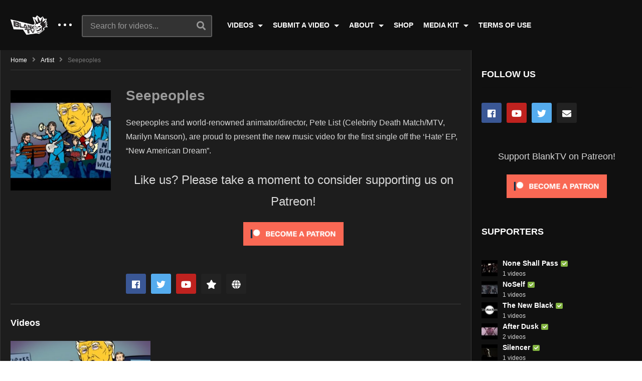

--- FILE ---
content_type: text/html; charset=UTF-8
request_url: https://blanktv.com/artist/seepeoples/
body_size: 11655
content:
<!DOCTYPE html>
<!--[if IE 7]>
<html class="ie ie7" lang="en-US">
<![endif]-->
<!--[if IE 8]>
<html class="ie ie8" lang="en-US">
<![endif]-->
<!--[if !(IE 7) | !(IE 8)  ]>-->
<html lang="en-US">
<!--<![endif]--><head>
<meta charset="UTF-8">
<meta name="viewport" content="width=device-width, initial-scale=1">
<link rel="profile" href="http://gmpg.org/xfn/11">
<link rel="pingback" href="https://blanktv.com/xmlrpc.php">
<title>Seepeoples &#8211; BlankTV</title>
<meta name='robots' content='max-image-preview:large' />
<link rel='dns-prefetch' href='//s.w.org' />
<link rel="alternate" type="application/rss+xml" title="BlankTV &raquo; Feed" href="https://blanktv.com/feed/" />
<link rel="alternate" type="application/rss+xml" title="BlankTV &raquo; Comments Feed" href="https://blanktv.com/comments/feed/" />
		<script type="text/javascript">
			window._wpemojiSettings = {"baseUrl":"https:\/\/s.w.org\/images\/core\/emoji\/13.0.1\/72x72\/","ext":".png","svgUrl":"https:\/\/s.w.org\/images\/core\/emoji\/13.0.1\/svg\/","svgExt":".svg","source":{"concatemoji":"https:\/\/blanktv.com\/wp-includes\/js\/wp-emoji-release.min.js"}};
			!function(e,a,t){var n,r,o,i=a.createElement("canvas"),p=i.getContext&&i.getContext("2d");function s(e,t){var a=String.fromCharCode;p.clearRect(0,0,i.width,i.height),p.fillText(a.apply(this,e),0,0);e=i.toDataURL();return p.clearRect(0,0,i.width,i.height),p.fillText(a.apply(this,t),0,0),e===i.toDataURL()}function c(e){var t=a.createElement("script");t.src=e,t.defer=t.type="text/javascript",a.getElementsByTagName("head")[0].appendChild(t)}for(o=Array("flag","emoji"),t.supports={everything:!0,everythingExceptFlag:!0},r=0;r<o.length;r++)t.supports[o[r]]=function(e){if(!p||!p.fillText)return!1;switch(p.textBaseline="top",p.font="600 32px Arial",e){case"flag":return s([127987,65039,8205,9895,65039],[127987,65039,8203,9895,65039])?!1:!s([55356,56826,55356,56819],[55356,56826,8203,55356,56819])&&!s([55356,57332,56128,56423,56128,56418,56128,56421,56128,56430,56128,56423,56128,56447],[55356,57332,8203,56128,56423,8203,56128,56418,8203,56128,56421,8203,56128,56430,8203,56128,56423,8203,56128,56447]);case"emoji":return!s([55357,56424,8205,55356,57212],[55357,56424,8203,55356,57212])}return!1}(o[r]),t.supports.everything=t.supports.everything&&t.supports[o[r]],"flag"!==o[r]&&(t.supports.everythingExceptFlag=t.supports.everythingExceptFlag&&t.supports[o[r]]);t.supports.everythingExceptFlag=t.supports.everythingExceptFlag&&!t.supports.flag,t.DOMReady=!1,t.readyCallback=function(){t.DOMReady=!0},t.supports.everything||(n=function(){t.readyCallback()},a.addEventListener?(a.addEventListener("DOMContentLoaded",n,!1),e.addEventListener("load",n,!1)):(e.attachEvent("onload",n),a.attachEvent("onreadystatechange",function(){"complete"===a.readyState&&t.readyCallback()})),(n=t.source||{}).concatemoji?c(n.concatemoji):n.wpemoji&&n.twemoji&&(c(n.twemoji),c(n.wpemoji)))}(window,document,window._wpemojiSettings);
		</script>
		<style type="text/css">
img.wp-smiley,
img.emoji {
	display: inline !important;
	border: none !important;
	box-shadow: none !important;
	height: 1em !important;
	width: 1em !important;
	margin: 0 .07em !important;
	vertical-align: -0.1em !important;
	background: none !important;
	padding: 0 !important;
}
</style>
	<link rel='stylesheet' id='wp-block-library-css'  href='https://blanktv.com/wp-includes/css/dist/block-library/style.min.css' type='text/css' media='all' />
<link rel='stylesheet' id='cpsh-shortcodes-css'  href='https://blanktv.com/wp-content/plugins/column-shortcodes//assets/css/shortcodes.css' type='text/css' media='all' />
<link rel='stylesheet' id='contact-form-7-css'  href='https://blanktv.com/wp-content/plugins/contact-form-7/includes/css/styles.css' type='text/css' media='all' />
<link rel='stylesheet' id='easy-tab-css'  href='https://blanktv.com/wp-content/plugins/easy-tab/tab.css' type='text/css' media='all' />
<link rel='stylesheet' id='magnific-popup-au-css'  href='https://blanktv.com/wp-content/plugins/youtube-channel/assets/lib/magnific-popup/magnific-popup.min.css' type='text/css' media='all' />
<link rel='stylesheet' id='youtube-channel-css'  href='https://blanktv.com/wp-content/plugins/youtube-channel/assets/css/youtube-channel.css' type='text/css' media='all' />
<link rel='stylesheet' id='mashmenu-css-css'  href='https://blanktv.com/wp-content/themes/videopro/inc/megamenu/css/mashmenu.css' type='text/css' media='all' />
<link rel='stylesheet' id='font-awesome-2-css'  href='https://blanktv.com/wp-content/themes/videopro/css/font-awesome/css/font-awesome.min.css' type='text/css' media='all' />
<link rel='stylesheet' id='slick-css'  href='https://blanktv.com/wp-content/themes/videopro/css/slick.css' type='text/css' media='all' />
<link rel='stylesheet' id='malihu-scroll-css'  href='https://blanktv.com/wp-content/themes/videopro/css/jquery.mCustomScrollbar.min.css' type='text/css' media='all' />
<link rel='stylesheet' id='videopro-style-css'  href='https://blanktv.com/wp-content/themes/videopro/style.css' type='text/css' media='all' />
<link rel='stylesheet' id='videopro-pre-loaders-css'  href='https://blanktv.com/wp-content/themes/videopro/css/loaders.min.css' type='text/css' media='all' />
<link rel='stylesheet' id='videopro-membership-css'  href='https://blanktv.com/wp-content/themes/videopro/css/membership.css' type='text/css' media='all' />
<link rel='stylesheet' id='videopro-dark-style-css'  href='https://blanktv.com/wp-content/themes/videopro/css/dark.css' type='text/css' media='all' />
<link rel='stylesheet' id='cactus-video-css-css'  href='https://blanktv.com/wp-content/plugins/cactus-video/css/main.css' type='text/css' media='all' />
<link rel='stylesheet' id='videopro-lightbox-style-css'  href='https://blanktv.com/wp-content/plugins/cactus-video/js/lightbox/lightbox.css' type='text/css' media='all' />
<link rel='stylesheet' id='slb_core-css'  href='https://blanktv.com/wp-content/plugins/simple-lightbox/client/css/app.css' type='text/css' media='all' />
<link rel='stylesheet' id='ct-priority-nav-css'  href='https://blanktv.com/wp-content/plugins/videopro-shortcodes/shortcodes/js/priority-nav/priority-nav-core.css' type='text/css' media='all' />
<link rel='stylesheet' id='ct_shortcode_style-css'  href='https://blanktv.com/wp-content/plugins/videopro-shortcodes/shortcodes/css/shortcode.css' type='text/css' media='all' />
<style id='ct_shortcode_style-inline-css' type='text/css'>
@media only screen and (-webkit-min-device-pixel-ratio: 2),(min-resolution: 192dpi) {
					/* Retina Logo */
					.primary-header .cactus-logo.navigation-font a{background:url(https://blanktv.com/wp-content/uploads/2018/12/blank-logo-2-1.png) no-repeat center; background-size:contain;}
					.primary-header .cactus-logo.navigation-font a img{ opacity:0; visibility:hidden}
				}img.gform_ajax_spinner{background:url(https://blanktv.com/wp-content/themes/videopro/images/ajax-loader.gif);}body,.tooltip,.content-font,.gallery-item,.cactus-nav-left > *:not(.navigation-font),.cactus-nav-right > *:not(.navigation-font),footer .cactus-container > .cactus-row > *,.cactus-listing-config.style-2 .cactus-post-item,footer .footer-info .link #menu-footer-menu li,.style-widget-popular-post.style-casting .cactus-post-item > .entry-content > *,.comments-area .comment-author > *,.submitModal .cat > .row > *,.login-to-vote .login-msg,.ct-shortcode-iconbox > *,.ct-shortcode-iconbox.style-2 > *,.ct-shortcode-promo.style-2 > *,.widget-asf .searchtext .suggestion,.wp-pagenavi > *,.cat-listing li{font-size:16px;}@media(max-width:1024px){.cactus-sidebar.ct-medium > .cactus-sidebar-content > *, .no-results.not-found .page-content{font-size:16px;}}@media(max-width:767px){#header-navigation .cactus-nav-control .cactus-header-search-form form input:not([type="submit"]),#header-navigation .cactus-nav-control .cactus-header-search-form form input:not([type="submit"]):focus{font-size:18px;}}.body-content figure.wp-caption .wp-caption-text,.comments-area .comment-awaiting-moderation,.submitModal .modal-body .wpcf7-form .note,#asf-search-filters > .filter-item,#asf-search-filters > .filter-item.tags-items > *,#asf-search-filters > .active-filter-items > *,.cactus-tooltip .tooltip-info{font-size:14px;}.cactus-submit-video a{background-color:#D9251D !important;color:#ffffff !important;}.cactus-submit-video a:hover{background-color:#999999 !important;color:#ffffff !important;}
</style>
<link rel='stylesheet' id='cb_p6-css-main-css'  href='https://blanktv.com/wp-content/plugins/patron-button-and-widgets-by-codebard/plugin/templates/default/style.css' type='text/css' media='all' />
<script type='text/javascript' src='https://blanktv.com/wp-includes/js/jquery/jquery.min.js' id='jquery-core-js'></script>
<script type='text/javascript' src='https://blanktv.com/wp-includes/js/jquery/jquery-migrate.min.js' id='jquery-migrate-js'></script>
<script type='text/javascript' id='cf7pp-redirect_method-js-extra'>
/* <![CDATA[ */
var ajax_object_cf7pp = {"ajax_url":"https:\/\/blanktv.com\/wp-admin\/admin-ajax.php","forms":"[\"10|paypal\"]","path_paypal":"https:\/\/blanktv.com\/?cf7pp_paypal_redirect=","path_stripe":"https:\/\/blanktv.com\/?cf7pp_stripe_redirect=","method":"1"};
/* ]]> */
</script>
<script type='text/javascript' src='https://blanktv.com/wp-content/plugins/contact-form-7-paypal-add-on-pro/includes/../assets/js/redirect_method.js' id='cf7pp-redirect_method-js'></script>
<script type='text/javascript' src='https://blanktv.com/wp-content/plugins/easy-tab/tab.js' id='easy-tab-js'></script>
<script type='text/javascript' id='videopro-ajax-request-js-extra'>
/* <![CDATA[ */
var cactus = {"ajaxurl":"https:\/\/blanktv.com\/wp-admin\/admin-ajax.php","video_pro_main_color":"#d9251d","query_vars":{"page":0,"ct_actor":"seepeoples","post_type":"ct_actor","name":"seepeoples","error":"","m":"","p":0,"post_parent":"","subpost":"","subpost_id":"","attachment":"","attachment_id":0,"pagename":"","page_id":0,"second":"","minute":"","hour":"","day":0,"monthnum":0,"year":0,"w":0,"category_name":"","tag":"","cat":"","tag_id":"","author":"","author_name":"","feed":"","tb":"","paged":0,"meta_key":"","meta_value":"","preview":"","s":"","sentence":"","title":"","fields":"","menu_order":"","embed":"","category__in":[],"category__not_in":[],"category__and":[],"post__in":[],"post__not_in":[],"post_name__in":[],"tag__in":[],"tag__not_in":[],"tag__and":[],"tag_slug__in":[],"tag_slug__and":[],"post_parent__in":[],"post_parent__not_in":[],"author__in":[],"author__not_in":[],"ignore_sticky_posts":false,"suppress_filters":false,"cache_results":true,"update_post_term_cache":true,"lazy_load_term_meta":true,"update_post_meta_cache":true,"posts_per_page":9,"nopaging":false,"comments_per_page":"50","no_found_rows":false,"order":"DESC"},"current_url":"https:\/\/blanktv.com\/artist\/seepeoples"};
/* ]]> */
</script>
<script type='text/javascript' src='https://blanktv.com/wp-content/themes/videopro/js/ajax.js' id='videopro-ajax-request-js'></script>
<link rel="https://api.w.org/" href="https://blanktv.com/wp-json/" /><link rel="EditURI" type="application/rsd+xml" title="RSD" href="https://blanktv.com/xmlrpc.php?rsd" />
<link rel="wlwmanifest" type="application/wlwmanifest+xml" href="https://blanktv.com/wp-includes/wlwmanifest.xml" /> 
<meta name="generator" content="WordPress 5.7.14" />
<link rel="canonical" href="https://blanktv.com/artist/seepeoples/" />
<link rel='shortlink' href='https://blanktv.com/?p=17687' />
<link rel="alternate" type="application/json+oembed" href="https://blanktv.com/wp-json/oembed/1.0/embed?url=https%3A%2F%2Fblanktv.com%2Fartist%2Fseepeoples%2F" />
<link rel="alternate" type="text/xml+oembed" href="https://blanktv.com/wp-json/oembed/1.0/embed?url=https%3A%2F%2Fblanktv.com%2Fartist%2Fseepeoples%2F&#038;format=xml" />
<style data-context="foundation-flickity-css">/*! Flickity v2.0.2
http://flickity.metafizzy.co
---------------------------------------------- */.flickity-enabled{position:relative}.flickity-enabled:focus{outline:0}.flickity-viewport{overflow:hidden;position:relative;height:100%}.flickity-slider{position:absolute;width:100%;height:100%}.flickity-enabled.is-draggable{-webkit-tap-highlight-color:transparent;tap-highlight-color:transparent;-webkit-user-select:none;-moz-user-select:none;-ms-user-select:none;user-select:none}.flickity-enabled.is-draggable .flickity-viewport{cursor:move;cursor:-webkit-grab;cursor:grab}.flickity-enabled.is-draggable .flickity-viewport.is-pointer-down{cursor:-webkit-grabbing;cursor:grabbing}.flickity-prev-next-button{position:absolute;top:50%;width:44px;height:44px;border:none;border-radius:50%;background:#fff;background:hsla(0,0%,100%,.75);cursor:pointer;-webkit-transform:translateY(-50%);transform:translateY(-50%)}.flickity-prev-next-button:hover{background:#fff}.flickity-prev-next-button:focus{outline:0;box-shadow:0 0 0 5px #09f}.flickity-prev-next-button:active{opacity:.6}.flickity-prev-next-button.previous{left:10px}.flickity-prev-next-button.next{right:10px}.flickity-rtl .flickity-prev-next-button.previous{left:auto;right:10px}.flickity-rtl .flickity-prev-next-button.next{right:auto;left:10px}.flickity-prev-next-button:disabled{opacity:.3;cursor:auto}.flickity-prev-next-button svg{position:absolute;left:20%;top:20%;width:60%;height:60%}.flickity-prev-next-button .arrow{fill:#333}.flickity-page-dots{position:absolute;width:100%;bottom:-25px;padding:0;margin:0;list-style:none;text-align:center;line-height:1}.flickity-rtl .flickity-page-dots{direction:rtl}.flickity-page-dots .dot{display:inline-block;width:10px;height:10px;margin:0 8px;background:#333;border-radius:50%;opacity:.25;cursor:pointer}.flickity-page-dots .dot.is-selected{opacity:1}</style><style data-context="foundation-slideout-css">.slideout-menu{position:fixed;left:0;top:0;bottom:0;right:auto;z-index:0;width:256px;overflow-y:auto;-webkit-overflow-scrolling:touch;display:none}.slideout-menu.pushit-right{left:auto;right:0}.slideout-panel{position:relative;z-index:1;will-change:transform}.slideout-open,.slideout-open .slideout-panel,.slideout-open body{overflow:hidden}.slideout-open .slideout-menu{display:block}.pushit{display:none}</style><meta name="generator" content="Powered by WPBakery Page Builder - drag and drop page builder for WordPress."/>
<!--[if lte IE 9]><link rel="stylesheet" type="text/css" href="https://blanktv.com/wp-content/plugins/js_composer/assets/css/vc_lte_ie9.min.css" media="screen"><![endif]--><link rel="icon" href="https://blanktv.com/wp-content/uploads/2018/12/cropped-siteicon-32x32.png" sizes="32x32" />
<link rel="icon" href="https://blanktv.com/wp-content/uploads/2018/12/cropped-siteicon-192x192.png" sizes="192x192" />
<link rel="apple-touch-icon" href="https://blanktv.com/wp-content/uploads/2018/12/cropped-siteicon-180x180.png" />
<meta name="msapplication-TileImage" content="https://blanktv.com/wp-content/uploads/2018/12/cropped-siteicon-270x270.png" />
<style>.ios7.web-app-mode.has-fixed header{ background-color: rgba(3,122,221,.88);}</style><noscript><style type="text/css"> .wpb_animate_when_almost_visible { opacity: 1; }</style></noscript></head>
<body class="ct_actor-template-default single single-ct_actor postid-17687 group-blog enable-sticky-menu  behavior-up sidebar-both layout-fullwidth wpb-js-composer js-comp-ver-5.6 vc_responsive">	
<a name="top" style="height:0; position:absolute; top:0;" id="top"></a>
<div id="body-wrap" data-background="#101010 " class=" dark-schema">
    <div id="wrap">
    	        <header id="header-navigation">
    	<!--Navigation style-->
<div class="cactus-nav-control ">
    
		     <div class="cactus-nav-main dark-div  dark-bg-color-1" style="background-color: #101010;">
        
        <div class="cactus-container padding-30px ">
            
            <div class="cactus-row magin-30px">
                
                <!--nav left-->
                <div class="cactus-nav-left">
                    <!--logo-->
                    <div class="cactus-logo navigation-font">
                    	                        <a href="https://blanktv.com/">
                        	<img src="https://blanktv.com/wp-content/uploads/2018/12/blank-logo-2-1.png" alt="BlankTV" title="BlankTV" class="cactus-img-logo">
                            
                                                        <img src="https://blanktv.com/wp-content/uploads/2018/12/blank-logo-2-1.png" alt="BlankTV" title="BlankTV" class="cactus-img-logo cactus-img-sticky">
                                                    </a>
                    </div><!--logo-->
                    
                    <div class="cactus-main-menu cactus-open-left-sidebar right-logo navigation-font">
                        <ul>
                          <li><a href="javascript:;"><span></span><span></span><span></span></a></li>
                        </ul>
                    </div>
                                        <!--header search-->
                    <div class="cactus-header-search-form search-box-expandable">
                    								<div class="cactus-main-menu cactus-open-search-mobile navigation-font">
								<ul>
								  <li><a href="javascript:;"><i class="fas fa-search"></i></a></li>
								</ul>
							</div>
							<form action="https://blanktv.com/" method="get">								
								<input type="text" placeholder="Search for videos..." name="s" value="">
                                <i class="fas fa-search" aria-hidden="true"></i>
								<input type="submit" value="SEARCH"  id="searchsubmit" class="padding-small">                                
							</form>
                                            </div><!--header search-->
                    					                </div> <!--nav left-->
                
                <!--nav right-->
                <div class="cactus-nav-right">
                    <div class="cactus-main-menu cactus-open-menu-mobile navigation-font">
                        <ul>
                          <li><a href="javascript:;"><i class="fas fa-bars"></i>MENU</a></li>
                        </ul>
                    </div>
                    
						
                </div><!--nav right-->
                                    <!--nav left-->
                    <div class="cactus-nav-left cactus-only-main-menu">
                         <!--main menu / megamenu / Basic dropdown-->                                  
                        <div class="cactus-main-menu navigation-font">
                        	                            <ul class="nav navbar-nav">
                                <li id="nav-menu-item-8558" class="main-menu-item menu-item-depth-0 menu-item menu-item-type-custom menu-item-object-custom menu-item-has-children parent dropdown"><a href="#" class="menu-link dropdown-toggle disabled main-menu-link" data-toggle="dropdown">VIDEOS </a>
<ul class="dropdown-menu menu-depth-1">
	<li id="nav-menu-item-8314" class="sub-menu-item menu-item-depth-1 menu-item menu-item-type-post_type menu-item-object-page"><a href="https://blanktv.com/artists/" class="menu-link  sub-menu-link">ARTISTS (A-Z) </a></li>
	<li id="nav-menu-item-9142" class="sub-menu-item menu-item-depth-1 menu-item menu-item-type-post_type menu-item-object-page"><a href="https://blanktv.com/genres/" class="menu-link  sub-menu-link">GENRES </a></li>
	<li id="nav-menu-item-8616" class="sub-menu-item menu-item-depth-1 menu-item menu-item-type-post_type menu-item-object-page"><a href="https://blanktv.com/channels/" class="menu-link  sub-menu-link">CHANNELS </a></li>

</ul>
</li>
<li id="nav-menu-item-8559" class="main-menu-item menu-item-depth-0 menu-item menu-item-type-custom menu-item-object-custom menu-item-has-children parent dropdown"><a href="#" class="menu-link dropdown-toggle disabled main-menu-link" data-toggle="dropdown">SUBMIT A VIDEO </a>
<ul class="dropdown-menu menu-depth-1">
	<li id="nav-menu-item-77" class="sub-menu-item menu-item-depth-1 menu-item menu-item-type-post_type menu-item-object-page"><a href="https://blanktv.com/submit-a-video/general/" class="menu-link  sub-menu-link">GENERAL </a></li>
	<li id="nav-menu-item-76" class="sub-menu-item menu-item-depth-1 menu-item menu-item-type-post_type menu-item-object-page"><a href="https://blanktv.com/submit-a-video/schedule/" class="menu-link  sub-menu-link">SCHEDULED </a></li>
	<li id="nav-menu-item-8552" class="sub-menu-item menu-item-depth-1 menu-item menu-item-type-post_type menu-item-object-page"><a href="https://blanktv.com/submit-a-video/about-video-submissions/" class="menu-link  sub-menu-link">ABOUT VIDEO SUBMISSION </a></li>

</ul>
</li>
<li id="nav-menu-item-8560" class="main-menu-item menu-item-depth-0 menu-item menu-item-type-custom menu-item-object-custom menu-item-has-children parent dropdown"><a href="#" class="menu-link dropdown-toggle disabled main-menu-link" data-toggle="dropdown">ABOUT </a>
<ul class="dropdown-menu menu-depth-1">
	<li id="nav-menu-item-38" class="sub-menu-item menu-item-depth-1 menu-item menu-item-type-post_type menu-item-object-page"><a href="https://blanktv.com/our-manifesto/" class="menu-link  sub-menu-link">OUR MANIFESTO </a></li>
	<li id="nav-menu-item-8531" class="sub-menu-item menu-item-depth-1 menu-item menu-item-type-post_type menu-item-object-page"><a href="https://blanktv.com/contact-us/" class="menu-link  sub-menu-link">CONTACT US </a></li>

</ul>
</li>
<li id="nav-menu-item-39" class="main-menu-item menu-item-depth-0 menu-item menu-item-type-custom menu-item-object-custom"><a href="https://blanktv.bigcartel.com/" class="menu-link  main-menu-link">SHOP </a></li>
<li id="nav-menu-item-8557" class="main-menu-item menu-item-depth-0 menu-item menu-item-type-custom menu-item-object-custom menu-item-has-children parent dropdown"><a href="#" class="menu-link dropdown-toggle disabled main-menu-link" data-toggle="dropdown">MEDIA KIT </a>
<ul class="dropdown-menu menu-depth-1">
	<li id="nav-menu-item-8556" class="sub-menu-item menu-item-depth-1 menu-item menu-item-type-custom menu-item-object-custom"><a href="https://blanktv.com/wp-content/uploads/2019/02/BlankTV-Media-Kit.pdf" class="menu-link  sub-menu-link">RECORD LABELS/ARTISTS </a></li>

</ul>
</li>
<li id="nav-menu-item-32" class="main-menu-item menu-item-depth-0 menu-item menu-item-type-post_type menu-item-object-page"><a href="https://blanktv.com/terms-of-use/" class="menu-link  main-menu-link">TERMS OF USE </a></li>
                           </ul>
                                                   </div><!--main menu-->
                    </div><!--nav left-->                                
                            </div>
            
        </div>
        
    </div>
    
</div>
<!--Navigation style-->
        </header>
        
        
    <div id="cactus-body-container"> <!--Add class cactus-body-container for single page-->
        <div class="cactus-sidebar-control sb-ct-medium   sb-ct-small ">
        <div class="cactus-container ">                        	
            <div class="cactus-row">
            	                <!--Sidebar-->
<div class="cactus-sidebar ct-small">
		        <div class="cactus-sidebar-content">
		<aside id="top-channel-2" class="   widget widget_top_channels"><style>#top-channel-2 .ct-sub-w-title{color:#FFFFFF !important; background:#FF0000 !important}</style><div class="widget-inner"><h2 class="widget-title h4">Channels</h2><div class="widget_top_channel_content">
            <div class="post-metadata sp-style">
				<div class="channel-subscribe">
					<div class="channel-content">
						<h4 class="channel-title h6">
							<a href="https://blanktv.com/channel/blanktv/" title="BlankTV">
								BlankTV
							</a>
						</h4><div class="posted-on metadata-font">
                            <span class="cactus-info font-size-1"><span> 1215 videos</span></span>
                        </div></div>
				</div>
				
				<div class="channel-subscribe">
					<div class="channel-content">
						<h4 class="channel-title h6">
							<a href="https://blanktv.com/channel/danktv/" title="DankTV">
								DankTV
							</a>
						</h4><div class="posted-on metadata-font">
                            <span class="cactus-info font-size-1"><span> 211 videos</span></span>
                        </div></div>
				</div>
				
				<div class="channel-subscribe">
					<div class="channel-content">
						<h4 class="channel-title h6">
							<a href="https://blanktv.com/channel/kranktv/" title="KrankTV">
								KrankTV
							</a>
						</h4><div class="posted-on metadata-font">
                            <span class="cactus-info font-size-1"><span> 963 videos</span></span>
                        </div></div>
				</div>
				
				<div class="channel-subscribe">
					<div class="channel-content">
						<h4 class="channel-title h6">
							<a href="https://blanktv.com/channel/hanktv/" title="HankTV">
								HankTV
							</a>
						</h4><div class="posted-on metadata-font">
                            <span class="cactus-info font-size-1"><span> 68 videos</span></span>
                        </div></div>
				</div>
				
				<div class="channel-subscribe">
					<div class="channel-content">
						<h4 class="channel-title h6">
							<a href="https://blanktv.com/channel/tranqtv/" title="TranqTV">
								TranqTV
							</a>
						</h4><div class="posted-on metadata-font">
                            <span class="cactus-info font-size-1"><span> 60 videos</span></span>
                        </div></div>
				</div>
				</div></div></div></aside>  
    </div>  
</div>
<!--Sidebar-->                <div class="main-content-col">
                    <div class="main-content-col-body">
						<div class="cactus-breadcrumb  navigation-font font-size-1 "><div class="breadcrumb-wrap"><a href="https://blanktv.com/" rel="v:url" property="v:title">Home</a><i class="fas fa-angle-right" aria-hidden="true"></i><span typeof="v:Breadcrumb"><a rel="v:url" property="v:title" href="https://blanktv.com/artist/">artist</a></span><i class="fas fa-angle-right" aria-hidden="true"></i><span class="current">Seepeoples</span></div></div><!-- .breadcrumbs -->                        <div class="cactus-author-post single-actor">
                        	                            <div class="cactus-author-pic">
                              <div class="img-content">
                                  <img width="298" height="298"  data-src="https://blanktv.com/wp-content/uploads/seepeoples-new-american-dream-rascalzrecordz-official-music-video-youtube-thumbnail-298x298.jpg" data-srcset="https://blanktv.com/wp-content/uploads/seepeoples-new-american-dream-rascalzrecordz-official-music-video-youtube-thumbnail-298x298.jpg 298w, https://blanktv.com/wp-content/uploads/seepeoples-new-american-dream-rascalzrecordz-official-music-video-youtube-thumbnail-150x150.jpg 150w, https://blanktv.com/wp-content/uploads/seepeoples-new-american-dream-rascalzrecordz-official-music-video-youtube-thumbnail-50x50.jpg 50w" data-sizes="(max-width: 298px) 100vw, 298px" class="lazyload effect-fade" src="https://blanktv.com/wp-content/themes/videopro/images/dflazy.jpg" style="padding-top:100%;" alt="Seepeoples &#8211; &#8220;New American Dream&#8221; RascalZRecordZ &#8211; Official Music Video"/> 
                              </div>
                            </div>
                                                      <div class="cactus-author-content">
                            <div class="author-content"> <h3 class="author-name h1">Seepeoples</h3>
                                                            <div class="author-body">
								<p>Seepeoples and world-renowned animator/director, Pete List (Celebrity Death Match/MTV, Marilyn Manson), are proud to present the new music video for the first single off the &#8216;Hate&#8217; EP, &#8220;New American Dream&#8221;.</p>
<div class="cb_p6_patreon_button" style="text-align:center !important;margin-top:15px;margin-bottom:15px;"><div class="cb_p6_message_over_post_button" style="font-size:24px;margin-top:10px;margin-bottom:10px;">Like us? Please take a moment to consider supporting us on Patreon!</div><a rel="nofollow" href="https://www.patreon.com/blanktv?utm_content=post_button&utm_medium=patron_button_and_widgets_plugin&utm_campaign=&utm_term=&utm_source=https://blanktv.com/artist/seepeoples/"><img style="margin-top: 10px;margin-bottom: 10px;max-width:200px;width:100%;height:auto;" src="https://blanktv.com/wp-content/plugins/patron-button-and-widgets-by-codebard/images/become_a_patron_button.png"></a></div>															  </div>
							  
							      
                              <ul class="social-listing list-inline">
							  
                                  									<li class="facebook"><a rel="nofollow" href="http://facebook.com/seepeoples" title="Facebook"><i class="fab fa-facebook"></i></a></li>
																	<li class="twitter"><a rel="nofollow" href="http://twitter.com/seepeeps" title="Twitter"><i class="fab fa-twitter"></i></a></li>
																   <li class="youtube"> <a rel="nofollow" href="https://www.youtube.com/channel/UCnmsFEGNyw0WW6F-k7Kwnvw" title="Youtube"><i class="fab fa-youtube"></i></a></li>
								   									<li class="reverbnation"><a rel="nofollow" href="http://www.reverbnation.com/seepeoples" title="ReverbNation"><i class="fas fa-star"></i></a></li>
																	<li class="website"><a rel="nofollow" href="http://seepeoples.com" title="website"><i class="fas fa-globe"></i></a></li>
															</ul>
                            </div>
                          </div>
                        </div>
                        
                        <div class="single-divider"></div>
                                          
                            <h1 class="h4 category-title entry-title single-actor">Videos</h1>
                            <div class="cactus-listing-wrap single-actor">
                                <div class="cactus-listing-config style-2"> <!--addClass: style-1 + (style-2 -> style-n)-->
                                    <div class="cactus-sub-wrap">
                                        <article class="cactus-post-item">

    <div class="entry-content">                                        
                        <!--picture (remove)-->
        <div class="picture">
					<div class="picture-content " data-post-id="17686">
					<a href="https://blanktv.com/videos/seepeoples-new-american-dream-rascalzrecordz-official-music-video/?list" target="_self"  title="Seepeoples &#8211; &#8220;New American Dream&#8221; RascalZRecordZ &#8211; Official Music Video">
						<img width="407" height="229"  data-src="https://blanktv.com/wp-content/uploads/seepeoples-new-american-dream-rascalzrecordz-official-music-video-youtube-thumbnail-407x229.jpg" data-srcset="https://blanktv.com/wp-content/uploads/seepeoples-new-american-dream-rascalzrecordz-official-music-video-youtube-thumbnail-407x229.jpg 407w, https://blanktv.com/wp-content/uploads/seepeoples-new-american-dream-rascalzrecordz-official-music-video-youtube-thumbnail-205x115.jpg 205w, https://blanktv.com/wp-content/uploads/seepeoples-new-american-dream-rascalzrecordz-official-music-video-youtube-thumbnail-277x156.jpg 277w, https://blanktv.com/wp-content/uploads/seepeoples-new-american-dream-rascalzrecordz-official-music-video-youtube-thumbnail-320x180.jpg 320w, https://blanktv.com/wp-content/uploads/seepeoples-new-american-dream-rascalzrecordz-official-music-video-youtube-thumbnail-565x318.jpg 565w, https://blanktv.com/wp-content/uploads/seepeoples-new-american-dream-rascalzrecordz-official-music-video-youtube-thumbnail-636x358.jpg 636w" data-sizes="(max-width: 407px) 100vw, 407px" class="lazyload effect-fade" src="https://blanktv.com/wp-content/themes/videopro/images/dflazy.jpg" style="padding-top:56.265356265356%;" alt="Seepeoples &#8211; &#8220;New American Dream&#8221; RascalZRecordZ &#8211; Official Music Video"/><div class="ct-icon-video"></div>					</a>

											<div class="cactus-note font-size-1"><i class="fas fa-thumbs-up"></i><span>0</span></div>
											<div class="cactus-note ct-time font-size-1"><span>02:26</span></div>
					
                    				</div>
		        </div><!--picture-->
                <div class="content">
                                                                        
            <!--Title (no title remove)-->
            <h3 class="cactus-post-title entry-title h4"> 
                <a href="https://blanktv.com/videos/seepeoples-new-american-dream-rascalzrecordz-official-music-video/?list" title="Seepeoples &#8211; &#8220;New American Dream&#8221; RascalZRecordZ &#8211; Official Music Video">Seepeoples &#8211; &#8220;New American Dream&#8221; RascalZRecordZ &#8211; Official Music Video</a>
            </h3><!--Title-->
            
            <div class="posted-on metadata-font">
                                             </div>
            
        </div>
        
    </div>
    
</article><!--item listing-->                                                
                                    </div>
                                    
                                                                    </div>
                            </div>
                            						                        
                                                
                                            </div>
                </div>
				<!--Sidebar-->
<div class="cactus-sidebar ct-medium">
        <div class="cactus-sidebar-content">
		<aside id="videopro_social_accounts-3" class="   widget videopro-social-accounts"><style>#videopro_social_accounts-3 .ct-sub-w-title{color:#FFFFFF !important; background:#FF0000 !important}</style><div class="widget-inner"><h2 class="widget-title h4">FOLLOW US</h2>		<ul class='nav navbar-nav navbar-right social-listing list-inline social-accounts'>
						<li class="facebook"><a target='_blank' href="http://www.facebook.com/blanktv" title='Facebook'><i class="fab fa-facebook"></i></a></li>
										<li class="youtube"><a target='_blank' href="http://www.youtube.com/blanktv" title='YouTube'><i class="fab fa-youtube"></i></a></li>
										<li class="twitter"><a target='_blank' href="http://www.twitter.com/blanktv" title='Twitter'><i class="fab fa-twitter"></i></a></li>
																									<li class="envelope"><a  href="mailto:vids@qmdh-2pyc.accessdomain.com" title='Email'><i class="fas fa-envelope"></i></a></li>
												        		</ul>
		</div></aside>              <aside id="patreon_sidebar_site_widget-2" class="   widget widget_patreon_sidebar_site_widget"><style>#patreon_sidebar_site_widget-2 .ct-sub-w-title{color:#FFFFFF !important; background:#FF0000 !important}</style><div class="widget-inner">                  						
																<div style="text-align: center !important;font-size: 18px;margin-top: 10px;margin-bottom: 10px;">Support  BlankTV on Patreon!</div>
															
          <div class="cb_p6_patreon_site_widget" style="text-align:center !important;"><a rel="nofollow" href="https://www.patreon.com/blanktv?utm_content=site_sidebar_widget&utm_medium=patron_button_and_widgets_plugin&utm_campaign=&utm_term=&utm_source=https://blanktv.com/artist/seepeoples/"><img style="margin-top: 10px;margin-bottom: 10px;max-width:200px;width:100%;height:auto;" src="https://blanktv.com/wp-content/plugins/patron-button-and-widgets-by-codebard/images/become_a_patron_button.png"></a></div>     
						
              </div></aside>        <aside id="actor-listing-2" class="   widget widget_casting"><style>#actor-listing-2 .ct-sub-w-title{color:#FFFFFF !important; background:#FF0000 !important}</style><div class="widget-inner"><h2 class="widget-title h4">SUPPORTERS </h2><div class="widget_casting_content original-style">
            <div class="post-metadata sp-style style-2 style-3">
				<div class="channel-subscribe">
						<div class="channel-picture">
							<a href="https://blanktv.com/artist/none-shall-pass/" title="None Shall Pass">
								<img width="50" height="50"  data-src="https://blanktv.com/wp-content/uploads/none-shall-pass-finite-a-blanktv-world-premiere-youtube-thumbnail-50x50.jpg" data-srcset="https://blanktv.com/wp-content/uploads/none-shall-pass-finite-a-blanktv-world-premiere-youtube-thumbnail-50x50.jpg 50w, https://blanktv.com/wp-content/uploads/none-shall-pass-finite-a-blanktv-world-premiere-youtube-thumbnail-150x150.jpg 150w, https://blanktv.com/wp-content/uploads/none-shall-pass-finite-a-blanktv-world-premiere-youtube-thumbnail-298x298.jpg 298w" data-sizes="(max-width: 50px) 100vw, 50px" class="lazyload effect-fade" src="https://blanktv.com/wp-content/themes/videopro/images/dflazy.jpg" style="padding-top:100%;" alt="None Shall Pass &#8211; &#8220;Finite&#8221; A BlankTV World Premiere!"/>
							</a>
						</div>
					<div class="channel-content">
						<h4 class="channel-title h6">
							<a href="https://blanktv.com/artist/none-shall-pass/" title="None Shall Pass">None Shall Pass<span class="verified" title="Verified"><i class="fas fa-check"></i></span></a>
						</h4>
                            <span class="tt-number cactus-info font-size-1">1 videos</span>
					</div>
					
				</div>
				
				<div class="channel-subscribe">
						<div class="channel-picture">
							<a href="https://blanktv.com/artist/noself/" title="NoSelf">
								<img width="50" height="50"  data-src="https://blanktv.com/wp-content/uploads/noself-signal-flares-zombie-shark-records-a-blanktv-world-premiere-youtube-thumbnail-50x50.jpg" data-srcset="https://blanktv.com/wp-content/uploads/noself-signal-flares-zombie-shark-records-a-blanktv-world-premiere-youtube-thumbnail-50x50.jpg 50w, https://blanktv.com/wp-content/uploads/noself-signal-flares-zombie-shark-records-a-blanktv-world-premiere-youtube-thumbnail-150x150.jpg 150w, https://blanktv.com/wp-content/uploads/noself-signal-flares-zombie-shark-records-a-blanktv-world-premiere-youtube-thumbnail-144x144.jpg 144w, https://blanktv.com/wp-content/uploads/noself-signal-flares-zombie-shark-records-a-blanktv-world-premiere-youtube-thumbnail-298x298.jpg 298w" data-sizes="(max-width: 50px) 100vw, 50px" class="lazyload effect-fade" src="https://blanktv.com/wp-content/themes/videopro/images/dflazy.jpg" style="padding-top:100%;" alt="NoSelf &#8211; &#8220;Signal Flares&#8221; Zombie Shark Records &#8211; A BlankTV World Premiere!"/>
							</a>
						</div>
					<div class="channel-content">
						<h4 class="channel-title h6">
							<a href="https://blanktv.com/artist/noself/" title="NoSelf">NoSelf<span class="verified" title="Verified"><i class="fas fa-check"></i></span></a>
						</h4>
                            <span class="tt-number cactus-info font-size-1">1 videos</span>
					</div>
					
				</div>
				
				<div class="channel-subscribe">
						<div class="channel-picture">
							<a href="https://blanktv.com/artist/the-new-black/" title="The New Black">
								<img width="50" height="50"  data-src="https://blanktv.com/wp-content/uploads/the-new-black-permanent-ink-a-blanktv-world-premiere-youtube-thumbnail-50x50.jpg" data-srcset="https://blanktv.com/wp-content/uploads/the-new-black-permanent-ink-a-blanktv-world-premiere-youtube-thumbnail-50x50.jpg 50w, https://blanktv.com/wp-content/uploads/the-new-black-permanent-ink-a-blanktv-world-premiere-youtube-thumbnail-150x150.jpg 150w, https://blanktv.com/wp-content/uploads/the-new-black-permanent-ink-a-blanktv-world-premiere-youtube-thumbnail-298x298.jpg 298w" data-sizes="(max-width: 50px) 100vw, 50px" class="lazyload effect-fade" src="https://blanktv.com/wp-content/themes/videopro/images/dflazy.jpg" style="padding-top:100%;" alt="The New Black &#8211; &#8220;Permanent Ink&#8221; A BlankTV World Premiere!"/>
							</a>
						</div>
					<div class="channel-content">
						<h4 class="channel-title h6">
							<a href="https://blanktv.com/artist/the-new-black/" title="The New Black">The New Black<span class="verified" title="Verified"><i class="fas fa-check"></i></span></a>
						</h4>
                            <span class="tt-number cactus-info font-size-1">1 videos</span>
					</div>
					
				</div>
				
				<div class="channel-subscribe">
						<div class="channel-picture">
							<a href="https://blanktv.com/artist/after-dusk/" title="After Dusk">
								<img width="50" height="50"  data-src="https://blanktv.com/wp-content/uploads/after-dusk-honeydoom-value-for-nothing-records-official-lyric-video-youtube-thumbnail-50x50.jpg" data-srcset="https://blanktv.com/wp-content/uploads/after-dusk-honeydoom-value-for-nothing-records-official-lyric-video-youtube-thumbnail-50x50.jpg 50w, https://blanktv.com/wp-content/uploads/after-dusk-honeydoom-value-for-nothing-records-official-lyric-video-youtube-thumbnail-150x150.jpg 150w, https://blanktv.com/wp-content/uploads/after-dusk-honeydoom-value-for-nothing-records-official-lyric-video-youtube-thumbnail-298x298.jpg 298w" data-sizes="(max-width: 50px) 100vw, 50px" class="lazyload effect-fade" src="https://blanktv.com/wp-content/themes/videopro/images/dflazy.jpg" style="padding-top:100%;" alt="After Dusk &#8211; &#8220;Honeydoom&#8221; Value For Nothing Records &#8211; Official Lyric Video"/>
							</a>
						</div>
					<div class="channel-content">
						<h4 class="channel-title h6">
							<a href="https://blanktv.com/artist/after-dusk/" title="After Dusk">After Dusk<span class="verified" title="Verified"><i class="fas fa-check"></i></span></a>
						</h4>
                            <span class="tt-number cactus-info font-size-1">2 videos</span>
					</div>
					
				</div>
				
				<div class="channel-subscribe">
						<div class="channel-picture">
							<a href="https://blanktv.com/artist/silencer/" title="Silencer">
								<img width="50" height="50"  data-src="https://blanktv.com/wp-content/uploads/silencer-das-ende-a-blanktv-world-premiere-youtube-thumbnail-50x50.jpg" data-srcset="https://blanktv.com/wp-content/uploads/silencer-das-ende-a-blanktv-world-premiere-youtube-thumbnail-50x50.jpg 50w, https://blanktv.com/wp-content/uploads/silencer-das-ende-a-blanktv-world-premiere-youtube-thumbnail-150x150.jpg 150w, https://blanktv.com/wp-content/uploads/silencer-das-ende-a-blanktv-world-premiere-youtube-thumbnail-144x144.jpg 144w, https://blanktv.com/wp-content/uploads/silencer-das-ende-a-blanktv-world-premiere-youtube-thumbnail-298x298.jpg 298w" data-sizes="(max-width: 50px) 100vw, 50px" class="lazyload effect-fade" src="https://blanktv.com/wp-content/themes/videopro/images/dflazy.jpg" style="padding-top:100%;" alt="Silencer &#8211; &#8220;Das Ende&#8221; A BlankTV World Premiere!"/>
							</a>
						</div>
					<div class="channel-content">
						<h4 class="channel-title h6">
							<a href="https://blanktv.com/artist/silencer/" title="Silencer">Silencer<span class="verified" title="Verified"><i class="fas fa-check"></i></span></a>
						</h4>
                            <span class="tt-number cactus-info font-size-1">1 videos</span>
					</div>
					
				</div>
				
				<div class="channel-subscribe">
						<div class="channel-picture">
							<a href="https://blanktv.com/artist/codename-delirious/" title="Codename: Delirious">
								<img width="50" height="50"  data-src="https://blanktv.com/wp-content/uploads/codename-delirious-dr-braun-a-blanktv-world-premiere-lyric-video-youtube-thumbnail-50x50.jpg" data-srcset="https://blanktv.com/wp-content/uploads/codename-delirious-dr-braun-a-blanktv-world-premiere-lyric-video-youtube-thumbnail-50x50.jpg 50w, https://blanktv.com/wp-content/uploads/codename-delirious-dr-braun-a-blanktv-world-premiere-lyric-video-youtube-thumbnail-150x150.jpg 150w, https://blanktv.com/wp-content/uploads/codename-delirious-dr-braun-a-blanktv-world-premiere-lyric-video-youtube-thumbnail-144x144.jpg 144w, https://blanktv.com/wp-content/uploads/codename-delirious-dr-braun-a-blanktv-world-premiere-lyric-video-youtube-thumbnail-298x298.jpg 298w" data-sizes="(max-width: 50px) 100vw, 50px" class="lazyload effect-fade" src="https://blanktv.com/wp-content/themes/videopro/images/dflazy.jpg" style="padding-top:100%;" alt="Codename: Delirious &#8211; &#8220;Dr. Braun&#8221; A BlankTV World Premiere Lyric Video!"/>
							</a>
						</div>
					<div class="channel-content">
						<h4 class="channel-title h6">
							<a href="https://blanktv.com/artist/codename-delirious/" title="Codename: Delirious">Codename: Delirious<span class="verified" title="Verified"><i class="fas fa-check"></i></span></a>
						</h4>
                            <span class="tt-number cactus-info font-size-1">1 videos</span>
					</div>
					
				</div>
				
				<div class="channel-subscribe">
						<div class="channel-picture">
							<a href="https://blanktv.com/artist/denim-playground/" title="Denim Playground">
								<img width="50" height="50"  data-src="https://blanktv.com/wp-content/uploads/denim-playground-eyes-for-her-eyes-for-me-a-blanktv-world-premiere-youtube-thumbnail-50x50.jpg" data-srcset="https://blanktv.com/wp-content/uploads/denim-playground-eyes-for-her-eyes-for-me-a-blanktv-world-premiere-youtube-thumbnail-50x50.jpg 50w, https://blanktv.com/wp-content/uploads/denim-playground-eyes-for-her-eyes-for-me-a-blanktv-world-premiere-youtube-thumbnail-150x150.jpg 150w, https://blanktv.com/wp-content/uploads/denim-playground-eyes-for-her-eyes-for-me-a-blanktv-world-premiere-youtube-thumbnail-298x298.jpg 298w" data-sizes="(max-width: 50px) 100vw, 50px" class="lazyload effect-fade" src="https://blanktv.com/wp-content/themes/videopro/images/dflazy.jpg" style="padding-top:100%;" alt="Denim Playground &#8211; &#8220;Eyes For Her (Eyes For Me)&#8221; A BlankTV World Premiere!"/>
							</a>
						</div>
					<div class="channel-content">
						<h4 class="channel-title h6">
							<a href="https://blanktv.com/artist/denim-playground/" title="Denim Playground">Denim Playground<span class="verified" title="Verified"><i class="fas fa-check"></i></span></a>
						</h4>
                            <span class="tt-number cactus-info font-size-1">1 videos</span>
					</div>
					
				</div>
				
				<div class="channel-subscribe">
						<div class="channel-picture">
							<a href="https://blanktv.com/artist/wonderonce/" title="WonderOnce">
								<img width="50" height="50"  data-src="https://blanktv.com/wp-content/uploads/wonderonce-morrigu-a-blanktv-world-premiere-youtube-thumbnail-50x50.jpg" data-srcset="https://blanktv.com/wp-content/uploads/wonderonce-morrigu-a-blanktv-world-premiere-youtube-thumbnail-50x50.jpg 50w, https://blanktv.com/wp-content/uploads/wonderonce-morrigu-a-blanktv-world-premiere-youtube-thumbnail-150x150.jpg 150w, https://blanktv.com/wp-content/uploads/wonderonce-morrigu-a-blanktv-world-premiere-youtube-thumbnail-298x298.jpg 298w" data-sizes="(max-width: 50px) 100vw, 50px" class="lazyload effect-fade" src="https://blanktv.com/wp-content/themes/videopro/images/dflazy.jpg" style="padding-top:100%;" alt="WonderOnce &#8211; &#8220;Morrigu&#8221; A BlankTV World Premiere!"/>
							</a>
						</div>
					<div class="channel-content">
						<h4 class="channel-title h6">
							<a href="https://blanktv.com/artist/wonderonce/" title="WonderOnce">WonderOnce<span class="verified" title="Verified"><i class="fas fa-check"></i></span></a>
						</h4>
                            <span class="tt-number cactus-info font-size-1">1 videos</span>
					</div>
					
				</div>
				
				<div class="channel-subscribe">
						<div class="channel-picture">
							<a href="https://blanktv.com/artist/luca/" title="Luca">
								<img width="50" height="50"  data-src="https://blanktv.com/wp-content/uploads/luca-cold-world-blues-a-blanktv-world-premiere-live-video-youtube-thumbnail-50x50.jpg" data-srcset="https://blanktv.com/wp-content/uploads/luca-cold-world-blues-a-blanktv-world-premiere-live-video-youtube-thumbnail-50x50.jpg 50w, https://blanktv.com/wp-content/uploads/luca-cold-world-blues-a-blanktv-world-premiere-live-video-youtube-thumbnail-150x150.jpg 150w, https://blanktv.com/wp-content/uploads/luca-cold-world-blues-a-blanktv-world-premiere-live-video-youtube-thumbnail-298x298.jpg 298w" data-sizes="(max-width: 50px) 100vw, 50px" class="lazyload effect-fade" src="https://blanktv.com/wp-content/themes/videopro/images/dflazy.jpg" style="padding-top:100%;" alt="Luca &#8211; &#8220;Cold World Blues&#8221; A BlankTV World Premiere Live Video!"/>
							</a>
						</div>
					<div class="channel-content">
						<h4 class="channel-title h6">
							<a href="https://blanktv.com/artist/luca/" title="Luca">Luca<span class="verified" title="Verified"><i class="fas fa-check"></i></span></a>
						</h4>
                            <span class="tt-number cactus-info font-size-1">1 videos</span>
					</div>
					
				</div>
				
				<div class="channel-subscribe">
						<div class="channel-picture">
							<a href="https://blanktv.com/artist/the-hazytones/" title="The Hazytones">
								<img width="50" height="50"  data-src="https://blanktv.com/wp-content/uploads/the-hazytones-fools-paradise-a-blanktv-world-premiere-youtube-thumbnail-50x50.jpg" data-srcset="https://blanktv.com/wp-content/uploads/the-hazytones-fools-paradise-a-blanktv-world-premiere-youtube-thumbnail-50x50.jpg 50w, https://blanktv.com/wp-content/uploads/the-hazytones-fools-paradise-a-blanktv-world-premiere-youtube-thumbnail-150x150.jpg 150w, https://blanktv.com/wp-content/uploads/the-hazytones-fools-paradise-a-blanktv-world-premiere-youtube-thumbnail-298x298.jpg 298w" data-sizes="(max-width: 50px) 100vw, 50px" class="lazyload effect-fade" src="https://blanktv.com/wp-content/themes/videopro/images/dflazy.jpg" style="padding-top:100%;" alt="The Hazytones &#8211; &#8220;Fool&#8217;s Paradise&#8221; A BlankTV World Premiere!"/>
							</a>
						</div>
					<div class="channel-content">
						<h4 class="channel-title h6">
							<a href="https://blanktv.com/artist/the-hazytones/" title="The Hazytones">The Hazytones<span class="verified" title="Verified"><i class="fas fa-check"></i></span></a>
						</h4>
                            <span class="tt-number cactus-info font-size-1">1 videos</span>
					</div>
					
				</div>
				</div></div></div></aside>  
    </div>  
</div>
<!--Sidebar-->        
            </div>
        </div>
        
    </div>                
    
    
</div>
            <!--footer-->
            <footer>
            	<div class="footer-inner dark-div">
                	                </div>
                
                <div class="footer-info dark-div">
                	<div class="cactus-container padding-20px">
                    	<div class="cactus-row magin-20px">
                        	<div class="copyright font-1">© 1999-2019 Blank Nation LLC.  All rights reserved.   <a href="https://blanktv.com/terms-of-use/">Terms of Use</a></div>
                            <div class="link font-1">
                            	<div class="menu-footer-menu-container has-gototop">
                                	<ul id="menu-footer-menu" class="menu">
                                    	                                    </ul>
                                </div>
                            </div>
                        </div>
                    </div>
                 </div>
            </footer><!--footer-->
                	</div>
        
                        
        <!--Menu moblie-->
        <div class="canvas-ovelay"></div>
        <div id="off-canvas" class="off-canvas-default dark-div">
          <div class="off-canvas-inner navigation-font">
            <div class="close-canvas-menu"> <i class="fas fa-times"></i> CLOSE </div>
            <nav class="off-menu">
              <ul>                        	
				  <li id="nav-menu-item-8558" class="main-menu-item menu-item-depth-0 menu-item menu-item-type-custom menu-item-object-custom menu-item-has-children parent dropdown"><a href="#" class="menu-link dropdown-toggle disabled main-menu-link" data-toggle="dropdown">VIDEOS </a>
<ul class="dropdown-menu menu-depth-1">
	<li id="nav-menu-item-8314" class="sub-menu-item menu-item-depth-1 menu-item menu-item-type-post_type menu-item-object-page"><a href="https://blanktv.com/artists/" class="menu-link  sub-menu-link">ARTISTS (A-Z) </a></li>
	<li id="nav-menu-item-9142" class="sub-menu-item menu-item-depth-1 menu-item menu-item-type-post_type menu-item-object-page"><a href="https://blanktv.com/genres/" class="menu-link  sub-menu-link">GENRES </a></li>
	<li id="nav-menu-item-8616" class="sub-menu-item menu-item-depth-1 menu-item menu-item-type-post_type menu-item-object-page"><a href="https://blanktv.com/channels/" class="menu-link  sub-menu-link">CHANNELS </a></li>

</ul>
</li>
<li id="nav-menu-item-8559" class="main-menu-item menu-item-depth-0 menu-item menu-item-type-custom menu-item-object-custom menu-item-has-children parent dropdown"><a href="#" class="menu-link dropdown-toggle disabled main-menu-link" data-toggle="dropdown">SUBMIT A VIDEO </a>
<ul class="dropdown-menu menu-depth-1">
	<li id="nav-menu-item-77" class="sub-menu-item menu-item-depth-1 menu-item menu-item-type-post_type menu-item-object-page"><a href="https://blanktv.com/submit-a-video/general/" class="menu-link  sub-menu-link">GENERAL </a></li>
	<li id="nav-menu-item-76" class="sub-menu-item menu-item-depth-1 menu-item menu-item-type-post_type menu-item-object-page"><a href="https://blanktv.com/submit-a-video/schedule/" class="menu-link  sub-menu-link">SCHEDULED </a></li>
	<li id="nav-menu-item-8552" class="sub-menu-item menu-item-depth-1 menu-item menu-item-type-post_type menu-item-object-page"><a href="https://blanktv.com/submit-a-video/about-video-submissions/" class="menu-link  sub-menu-link">ABOUT VIDEO SUBMISSION </a></li>

</ul>
</li>
<li id="nav-menu-item-8560" class="main-menu-item menu-item-depth-0 menu-item menu-item-type-custom menu-item-object-custom menu-item-has-children parent dropdown"><a href="#" class="menu-link dropdown-toggle disabled main-menu-link" data-toggle="dropdown">ABOUT </a>
<ul class="dropdown-menu menu-depth-1">
	<li id="nav-menu-item-38" class="sub-menu-item menu-item-depth-1 menu-item menu-item-type-post_type menu-item-object-page"><a href="https://blanktv.com/our-manifesto/" class="menu-link  sub-menu-link">OUR MANIFESTO </a></li>
	<li id="nav-menu-item-8531" class="sub-menu-item menu-item-depth-1 menu-item menu-item-type-post_type menu-item-object-page"><a href="https://blanktv.com/contact-us/" class="menu-link  sub-menu-link">CONTACT US </a></li>

</ul>
</li>
<li id="nav-menu-item-39" class="main-menu-item menu-item-depth-0 menu-item menu-item-type-custom menu-item-object-custom"><a href="https://blanktv.bigcartel.com/" class="menu-link  main-menu-link">SHOP </a></li>
<li id="nav-menu-item-8557" class="main-menu-item menu-item-depth-0 menu-item menu-item-type-custom menu-item-object-custom menu-item-has-children parent dropdown"><a href="#" class="menu-link dropdown-toggle disabled main-menu-link" data-toggle="dropdown">MEDIA KIT </a>
<ul class="dropdown-menu menu-depth-1">
	<li id="nav-menu-item-8556" class="sub-menu-item menu-item-depth-1 menu-item menu-item-type-custom menu-item-object-custom"><a href="https://blanktv.com/wp-content/uploads/2019/02/BlankTV-Media-Kit.pdf" class="menu-link  sub-menu-link">RECORD LABELS/ARTISTS </a></li>

</ul>
</li>
<li id="nav-menu-item-32" class="main-menu-item menu-item-depth-0 menu-item menu-item-type-post_type menu-item-object-page"><a href="https://blanktv.com/terms-of-use/" class="menu-link  main-menu-link">TERMS OF USE </a></li>
                      
              </ul>
            </nav>
          </div>
        </div>
        <!--Menu moblie-->
    </div>
    
        <div id="gototop" class="hidden">
        <a href="#top" title="To Top"><i class="fas fa-angle-up"></i></a>
    </div>
    <!-- YouTube Channel 3 --><script type="text/javascript">function ytc_init_MPAU() {jQuery('.ytc-lightbox').magnificPopupAU({disableOn:320,type:'iframe',mainClass:'ytc-mfp-lightbox',removalDelay:160,preloader:false,fixedContentPos:false});}jQuery(window).on('load',function(){ytc_init_MPAU();});jQuery(document).ajaxComplete(function(){ytc_init_MPAU();});</script><!-- Powered by WPtouch: 4.3.60 --><script type='text/javascript' src='https://blanktv.com/wp-includes/js/dist/vendor/wp-polyfill.min.js' id='wp-polyfill-js'></script>
<script type='text/javascript' id='wp-polyfill-js-after'>
( 'fetch' in window ) || document.write( '<script src="https://blanktv.com/wp-includes/js/dist/vendor/wp-polyfill-fetch.min.js"></scr' + 'ipt>' );( document.contains ) || document.write( '<script src="https://blanktv.com/wp-includes/js/dist/vendor/wp-polyfill-node-contains.min.js"></scr' + 'ipt>' );( window.DOMRect ) || document.write( '<script src="https://blanktv.com/wp-includes/js/dist/vendor/wp-polyfill-dom-rect.min.js"></scr' + 'ipt>' );( window.URL && window.URL.prototype && window.URLSearchParams ) || document.write( '<script src="https://blanktv.com/wp-includes/js/dist/vendor/wp-polyfill-url.min.js"></scr' + 'ipt>' );( window.FormData && window.FormData.prototype.keys ) || document.write( '<script src="https://blanktv.com/wp-includes/js/dist/vendor/wp-polyfill-formdata.min.js"></scr' + 'ipt>' );( Element.prototype.matches && Element.prototype.closest ) || document.write( '<script src="https://blanktv.com/wp-includes/js/dist/vendor/wp-polyfill-element-closest.min.js"></scr' + 'ipt>' );( 'objectFit' in document.documentElement.style ) || document.write( '<script src="https://blanktv.com/wp-includes/js/dist/vendor/wp-polyfill-object-fit.min.js"></scr' + 'ipt>' );
</script>
<script type='text/javascript' src='https://blanktv.com/wp-includes/js/dist/hooks.min.js' id='wp-hooks-js'></script>
<script type='text/javascript' src='https://blanktv.com/wp-includes/js/dist/i18n.min.js' id='wp-i18n-js'></script>
<script type='text/javascript' id='wp-i18n-js-after'>
wp.i18n.setLocaleData( { 'text direction\u0004ltr': [ 'ltr' ] } );
</script>
<script type='text/javascript' src='https://blanktv.com/wp-includes/js/dist/vendor/lodash.min.js' id='lodash-js'></script>
<script type='text/javascript' id='lodash-js-after'>
window.lodash = _.noConflict();
</script>
<script type='text/javascript' src='https://blanktv.com/wp-includes/js/dist/url.min.js' id='wp-url-js'></script>
<script type='text/javascript' id='wp-api-fetch-js-translations'>
( function( domain, translations ) {
	var localeData = translations.locale_data[ domain ] || translations.locale_data.messages;
	localeData[""].domain = domain;
	wp.i18n.setLocaleData( localeData, domain );
} )( "default", { "locale_data": { "messages": { "": {} } } } );
</script>
<script type='text/javascript' src='https://blanktv.com/wp-includes/js/dist/api-fetch.min.js' id='wp-api-fetch-js'></script>
<script type='text/javascript' id='wp-api-fetch-js-after'>
wp.apiFetch.use( wp.apiFetch.createRootURLMiddleware( "https://blanktv.com/wp-json/" ) );
wp.apiFetch.nonceMiddleware = wp.apiFetch.createNonceMiddleware( "43d685f946" );
wp.apiFetch.use( wp.apiFetch.nonceMiddleware );
wp.apiFetch.use( wp.apiFetch.mediaUploadMiddleware );
wp.apiFetch.nonceEndpoint = "https://blanktv.com/wp-admin/admin-ajax.php?action=rest-nonce";
</script>
<script type='text/javascript' id='contact-form-7-js-extra'>
/* <![CDATA[ */
var wpcf7 = {"cached":"1"};
/* ]]> */
</script>
<script type='text/javascript' src='https://blanktv.com/wp-content/plugins/contact-form-7/includes/js/index.js' id='contact-form-7-js'></script>
<script type='text/javascript' src='https://blanktv.com/wp-content/plugins/youtube-channel/assets/lib/magnific-popup/jquery.magnific-popup.min.js' id='magnific-popup-au-js'></script>
<script type='text/javascript' id='mashmenu-js-js-extra'>
/* <![CDATA[ */
var mashmenu = {"ajax_url":"https:\/\/blanktv.com\/wp-admin\/admin-ajax.php","ajax_loader":"on","ajax_enabled":"0"};
/* ]]> */
</script>
<script type='text/javascript' src='https://blanktv.com/wp-content/themes/videopro/inc/megamenu/js/mashmenu.js' id='mashmenu-js-js'></script>
<script type='text/javascript' src='https://blanktv.com/wp-content/themes/videopro/js/smoothscroll.js' id='videopro_smoothScroll-js'></script>
<script type='text/javascript' src='https://blanktv.com/wp-content/themes/videopro/js/bootstrap-lib.js' id='bootstrap-js'></script>
<script type='text/javascript' src='https://blanktv.com/wp-content/themes/videopro/js/slick.min.js' id='slick-js'></script>
<script type='text/javascript' src='https://blanktv.com/wp-content/themes/videopro/js/jquery.mCustomScrollbar.concat.min.js' id='malihu-scroll-js'></script>
<script type='text/javascript' src='https://blanktv.com/wp-content/themes/videopro/js/js.cookie.js' id='js-cookie-js'></script>
<script type='text/javascript' src='https://blanktv.com/wp-content/themes/videopro/js/isotope.js' id='js-isotope-js'></script>
<script type='text/javascript' src='https://blanktv.com/wp-content/themes/videopro/js/template.js' id='videopro-theme-js-js'></script>
<script type='text/javascript' src='https://blanktv.com/wp-content/plugins/cactus-actor/js/custom.js' id='cactus-actor-js-js'></script>
<script type='text/javascript' id='cactus-video-js-js-extra'>
/* <![CDATA[ */
var cactusvideo = {"ajaxurl":"https:\/\/blanktv.com\/wp-admin\/admin-ajax.php","lang":{"confirm_delete_video":"You are about to delete a video. Are you sure?","confirm_delete_playlist":"You are about to delete a playlist. Are you sure?","confirm_delete_channel":"You are about to delete a channel. Are you sure?","please_choose_category":"Please choose a category","please_choose_channel":"Please choose a channel","please_choose_playlist":"Please choose a playlist"}};
/* ]]> */
</script>
<script type='text/javascript' src='https://blanktv.com/wp-content/plugins/cactus-video/js/custom.js' id='cactus-video-js-js'></script>
<script type='text/javascript' src='https://blanktv.com/wp-content/plugins/cactus-video/js/lightbox/lightbox.js' id='videopro-lightbox-js-js'></script>
<script type='text/javascript' src='https://blanktv.com/wp-content/plugins/cactus-video/js/lazysizes.min.js' id='videopro-lazysizes-js-js'></script>
<script type='text/javascript' src='https://blanktv.com/wp-content/plugins/videopro-shortcodes/shortcodes/js/priority-nav/priority-nav.min.js' id='ct-priority-nav-js'></script>
<script type='text/javascript' src='https://blanktv.com/wp-content/plugins/videopro-shortcodes/shortcodes/js/shortcode.js' id='ct-shortcode-js-js'></script>
<script type='text/javascript' src='https://blanktv.com/wp-content/plugins/videopro-shortcodes/shortcodes/library/touchswipe/jquery.touchSwipe.min.js' id='jquery-touchSwipe-js'></script>
<script type='text/javascript' src='https://blanktv.com/wp-includes/js/wp-embed.min.js' id='wp-embed-js'></script>
<script type="text/javascript" id="slb_context">/* <![CDATA[ */if ( !!window.jQuery ) {(function($){$(document).ready(function(){if ( !!window.SLB ) { {$.extend(SLB, {"context":["public","user_guest"]});} }})})(jQuery);}/* ]]> */</script>
     
</body>
</html>
<!-- Cache served by breeze CACHE - Last modified: Wed, 21 Jan 2026 10:03:15 GMT -->


--- FILE ---
content_type: text/css
request_url: https://blanktv.com/wp-content/themes/videopro/css/dark.css
body_size: 1703
content:
/* dark schema */
body .dark-schema, .widget_calendar th{color:#d8d8d8}
.dark-schema .main-content-col, .layout-fullwidth .dark-schema #cactus-body-container{background:#1d1d1d}
.dark-schema a, .dark-schema h1, .dark-schema h2, .dark-schema h3, .dark-schema h4, .dark-schema h5, .dark-schema h6, .dark-schema .h1, .dark-schema .h2, .dark-schema .h3, .dark-schema .h4, .dark-schema .h5, .dark-schema .h6, .widget_calendar caption{color:#FFF}
body .dark-schema .posted-on a,.dark-schema .like-information,.dark-schema .comments-area .comment-form > .logged-in-as > a{color:#666}
.dark-schema .cactus-sidebar:before,#body-wrap.dark-schema:not(.cactus-box) .cactus-sidebar-control.sb-ct-medium .main-content-col:after,#body-wrap.dark-schema:not(.cactus-box) .cactus-sidebar-control.sb-ct-small .cactus-container:not(.ct-default) .main-content-col:before, .dark-schema .cactus-sidebar-control{background:#101010}
.dark-schema .cactus-sidebar:after{background:#363636}
.dark-schema .cactus-sidebar-control.sb-ct-medium.sb-ct-small .main-content-col{border-left:1px solid #363636;border-right:1px solid #363636}
.dark-schema .control-header.tab-style,.dark-schema .cactus-contents-block.is_border,.dark-schema .single-post-content .post-metadata{border-bottom:1px solid #3c3c3c}
.dark-schema .tab-control a:hover, .dark-schema .posted-on a:hover,.dark-schema .cactus-post-item > .entry-content .cactus-post-title a:hover{color:#FFF}
.dark-schema .posted-on, .dark-schema .posted-on a:before, .dark-schema .posted-on a:hover:before{color:#666}
.dark-schema .btn-default.bt-action,.dark-schema .btn-default.bt-action:focus,.dark-schema .view-sortby{color:#636363;background:#343434;border:none}
.dark-schema .btn-default.bt-action:hover{color:#FFF}
.dark-schema .cactus-contents-block .ajax-container:before{background-color:rgba(30,30,30,0.9)}
.dark-schema .widget_categories li a,.dark-schema .widget_meta li a,.dark-schema .widget_archive li a,.dark-schema .widget_recent_entries li a,.dark-schema .widget_recent_comments li a,.dark-schema .widget_pages li a,.dark-schema .widget_nav_menu li a,.dark-schema .widget_mostlikedpostswidget li a,.dark-schema .widget_recentlylikedpostswidget li a,.dark-schema .widget_widget_tptn_pop li a{color:#666}
.dark-schema .widget_categories li a:hover,.dark-schema .widget_meta li a:hover,.dark-schema .widget_archive li a:hover,.dark-schema .widget_recent_entries li a:hover,.dark-schema .widget_recent_comments li a:hover,.dark-schema .widget_pages li a:hover,.dark-schema .widget_nav_menu li a:hover,.dark-schema .widget_mostlikedpostswidget li a:hover,.dark-schema .widget_recentlylikedpostswidget li a:hover,.dark-schema .widget_widget_tptn_pop li a:hover{color:#FFF}
.dark-schema input:not([type]), .dark-schema input[type="color"], .dark-schema input[type="email"], .dark-schema input[type="number"], .dark-schema input[type="password"], .dark-schema input[type="tel"], .dark-schema input[type="url"], .dark-schema input[type="text"], .dark-schema input[type="search"], .dark-schema textarea, .dark-schema .form-control, .dark-schema select{background:#3c3c3c}
.dark-schema .widget.style-4 .widget-inner,.dark-schema .item-review,.dark-schema .cactus-breadcrumb,.dark-schema .view-mode-switch > div + div,.dark-schema .category-tools,.dark-schema .single-title,.dark-schema .channel-menu,.dark-schema  .page-navigation,.dark-schema .widget.style-4 .widget-inner .widget-title{border-color:#363636}
.dark-schema .tab-control a.active,.dark-schema .channel-menu a:hover,.dark-schema .channel-menu .channel-menu-item.active a,.dark-schema .cactus-breadcrumb a:hover,.dark-schema .widget_casting .channel-subscribe .channel-title a{color:#FFF}
.dark-schema .cactus-navigation-post:before,.dark-schema .cactus-navigation-post:after,.dark-schema .single-divider{background-color:#3c3c3c}
.dark-schema #asf-search-filters:after,.dark-schema .widget.style-4 .widget-inner .widget-title:before,.dark-schema .widget.style-3 .widget-inner .widget-title:before{background-color:#363636}
.dark-schema .view-mode-switch{border:none;background:#343434;color:#636363}
.dark-schema .main-bottom-sidebar-wrap{background-color:#3C3C3C}

#body-wrap.dark-schema:not(.cactus-box) #cactus-body-container > .cactus-sidebar-control.sb-ct-medium.sb-ct-small > .cactus-container:not(.ct-default) { background-color:#101010}
#body-wrap.dark-schema:not(.cactus-box) #cactus-body-container > .cactus-sidebar-control.sb-ct-medium.sb-ct-small > .cactus-container:not(.ct-default):before { 
background-color:#1d1d1d; border-color:#363636;}

.dark-schema.cactus-box{background:#3c3c3c}
.dark-schema.cactus-box .cactus-container,.dark-schema .cactus-sidebar.ct-small .cactus-sidebar-content,.dark-schema .cactus-sidebar-control.sb-ct-small .cactus-sidebar.ct-small,.dark-schema  .cactus-sidebar-control.sb-ct-medium .cactus-sidebar.ct-medium{background:#101010}
.dark-schema.cactus-box .cactus-nav-main.dark-bg-color-1 .cactus-container{background-color:#262626}
/*.dark-schema.cactus-box #cactus-body-container .cactus-container {background:#1d1d1d}*/
.dark-schema.cactus-box footer .cactus-container{background-color:rgba(38,38,38,1.0)}
.dark-schema.cactus-box #cactus-body-container{border-left:1px solid #1d1d1d;border-right:1px solid #363636}
.dark-schema.cactus-box .cactus-sidebar-control.sb-ct-medium.sb-ct-small .main-content-col{border-left:1px solid #1d1d1d;}
.dark-schema.cactus-box .cactus-sidebar-control .main-content-col{border-right:1px solid #363636}
.layout-full .dark-schema.cactus-box .cactus-sidebar-control .main-content-col,.layout-full .dark-schema.cactus-box #cactus-body-container{border-right:1px solid #1d1d1d}

.dark-schema.cactus-box .cactus-sidebar-control.sb-ct-small .main-content-col{border-left:1px solid #363636;border-right:none}
.dark-schema.cactus-box .cactus-sidebar-control.sb-ct-medium.sb-ct-small .main-content-col,.dark-schema .cactus-sidebar-control.sb-ct-medium .main-content-col{border-right:1px solid #363636}

.layout-wide .dark-schema .cactus-sidebar-control{background:#1D1D1D}
.layout-wide .dark-schema .cactus-sidebar-control.sb-ct-medium.sb-ct-small .main-content-col{border-left:none}

.dark-schema .wp-pagenavi a,.dark-schema  .wp-pagenavi span{background:#343434}

.dark-schema .ct-series.edisodes-style{background-color:rgba(38,38,38,1.0);color:#FFF}
.dark-schema .ct-series .series-content .series-content-row .series-content-item:last-child > * a{color:rgba(34,34,34,1.0)}
.dark-schema .ct-series .series-content .series-content-row .series-content-item:last-child > * a:hover, .dark-schema .ct-series .series-content .series-content-row .series-content-item:last-child > * a.active{    background-color: rgba(81,81,81,1.0);    color: rgba(255,255,255,1.0);    border-color: rgba(81,81,81,1.0);}
.dark-schema #asf-search-filters > .filter-item a:hover{color:#FFF}
.dark-schema .ct-series{color:#FFF}
.dark-schema .ct-series, .dark-schema .ct-series .series-content .series-content-row .series-content-item:first-child,.dark-schema .ct-series .series-content .series-content-row + .series-content-row .series-content-item{border-color:#363636}

.dark-schema  .wp-pagenavi span.pages, .dark-schema .wp-pagenavi a:hover, .dark-schema  .wp-pagenavi span.current{background-color:rgba(68,68,68,1.0)}

.dark-schema .alphabet-filter:after{background-color:#363636}
.dark-schema .alphabet-filter a{border:none; background:#3c3c3c}
.dark-schema .alphabet-filter a:hover, .dark-schema .alphabet-filter a.active{background:#101010}

.dark-schema .star-rating-block .rating-title{color:#FFF}
.dark-schema .star-rating-block .criteria-title, .dark-schema .item-review .box-progress h5{color:rgba(153,153,153,1.0)}
.dark-schema .item-review .box-text, .dark-schema .tmr-criteria, .dark-schema .star-rating-block, .dark-schema .star-rating-block .rating-summary-block, .dark-schema .star-rating-block .rating-item, .dark-schema .star-rating-block .user-rating-block .rating-item{border-color:#363636}
.dark-schema .item-review .box-progress .progress .progress-bar{background-color:#5c5c5c}

.dark .body-content.hidden-content ~ .overlay-hidden-content{    background: rgba(0,0,0,0);    background: -moz-linear-gradient(top, rgba(0,0,0,0) 0%, rgba(0,0,0,1) 63%);   background: -webkit-gradient(left top, left bottom, color-stop(0%, rgba(0,0,0,0)), color-stop(63%, rgba(0,0,0,1)));    background: -webkit-linear-gradient(top, rgba(0,0,0,0) 0%,rgba(0,0,0,1) 63%);    background: -o-linear-gradient(top, rgba(0,0,0,0) 0%, rgba(0,0,0,1) 63%);    background: -ms-linear-gradient(top, rgba(0,0,0,0) 0%, rgba(0,0,0,1) 63%);    background: linear-gradient(to bottom, rgba(0,0,0,0) 0%, rgba(0,0,0,1) 63%);}

.dark-schema .btn-hidden-content > *:first-child > span, .dark-schema .btn-hidden-content > *:last-child > span{background-color:#3c3c3c}
			.dark-schema .body-content.hidden-content ~ .overlay-hidden-content {
				background: rgba(0,0,0,0);
				background: -moz-linear-gradient(top, rgba(0,0,0,0) 0%, rgba(0,0,0,1) 63%);
				background: -webkit-gradient(left top, left bottom, color-stop(0%, rgba(0,0,0,0)), color-stop(63%, rgba(0,0,0,1)));
				background: -webkit-linear-gradient(top, rgba(0,0,0,0) 0%, rgba(0,0,0,1) 63%);
				background: -o-linear-gradient(top, rgba(0,0,0,0) 0%, rgba(0,0,0,1) 63%);
				background: -ms-linear-gradient(top, rgba(0,0,0,0) 0%, rgba(0,0,0,1) 63%);
				background: linear-gradient(to bottom, rgba(0,0,0,0) 0%, rgba(0,0,0,1) 63%);
				filter: progid:DXImageTransform.Microsoft.gradient( startColorstr='#000', endColorstr='#000', GradientType=0 );
			}
.dark-schema #wpcomm,.dark-schema #wpcomm .wpdiscuz-textarea-wrap{border-color:#3c3c3c}
.dark-schema #wpcomm .wpdiscuz-front-actions, .dark-schema #wpcomm .wpdiscuz-subscribe-bar{background-color:#3c3c3c}
.dark-schema .cactus-author-post .cactus-author-content .author-content .author-name{color:#9a9a9a}

.page-template-channel-listing .dark-schema .channel_cat-list{background-color:#2b2b2b}